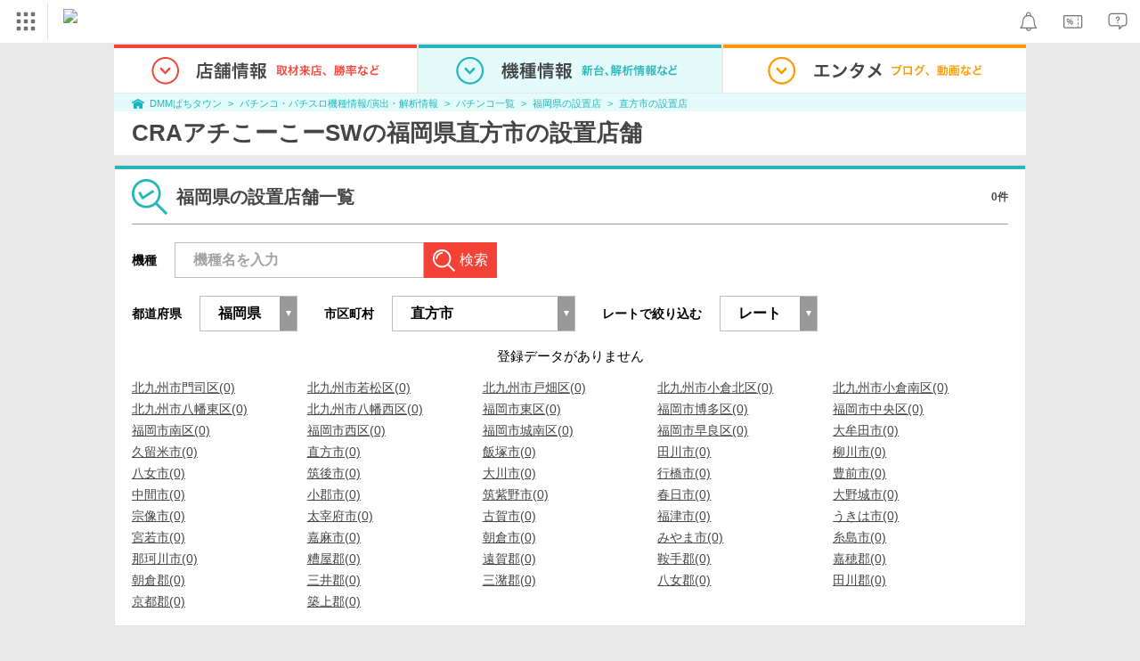

--- FILE ---
content_type: text/css
request_url: https://p-town.dmm.com/shared/css/ptb_layout.css
body_size: 449
content:
table.ptb {
    width: 100%;
    border-collapse: collapse;
    border-spacing: 0;
}

table.ptb caption, table.ptb tr, table.ptb th, table.ptb td {
    margin: 0;
    padding: 0;
    border: 0;
    outline: 0;
    font-weight: bold;
    font-family: "Hiragino Kaku Gothic ProN", "Hiragino Sans", "Helvetica Neue", Meiryo, Arial, sans-serif;
}

table.ptb caption.title {
    padding: 8px;
    background-color: #000000;
    color: #ffffff;
    font-size: 23px;
    text-align: center;

    p {
        margin: 0;
    }
}

table.ptb caption.note {
    caption-side: bottom;
    text-align: right;
    background-color: unset;
    color: #000000;
    font-size: 18px;
}

table.ptb th, table.ptb td {
    border: 1px solid #000000;
    padding: 8px;
    text-align: center;
    font-size: 16px;

    p {
        margin: 0;
    }
}

table.ptb td {
    font-size: 20px;
}

table.ptb .w15 {
    width: 15%;
}

table.ptb .w18 {
    width: 18%;
}

table.ptb .w20 {
    width: 20%;
}

table.ptb .w28 {
    width: 28%;
}

table.ptb .w30 {
    width: 30%;
}

table.ptb .w40 {
    width: 40%;
}

table.ptb .fc_red {
    color: #ff0000;
}

table.ptb .bg_gry3 {
    background-color: #313131;
    color: #ffffff;
}

table.ptb .bg_gry6 {
    background-color: #6c6c6c;
    color: #ffffff;
    font-size: 16px;
}

table.ptb .bg_gry9 {
    background-color: #999999;
    color: #ffffff;
}

table.ptb .bg_gryc {
    background-color: #cccccc;
    color: #000000;
}

table.ptb .bg_ble {
    background-color: #0000FF;
    color: #ffffff;
}

table.ptb .bg_red {
    background-color: #FF0000;
    color: #ffffff;
}

table.ptb .bg_org {
    background-color: #FD8008;
    color: #ffffff;
}

table.ptb .bg_smn {
    background-color: #ff5555;
    color: #ffffff;
}

table.ptb .bg_grn {
    background-color: #007700;
    color: #ffffff;
}

table.ptb .bg_tal {
    background-color: #108080;
    color: #ffffff;
}

table.ptb .fc_gry {
    color: #666666;
}

table.ptb .fc_grd {
    color: #ddaa22;
}

table.ptb .fc_yel {
    color: #ffaa00;
}

table.ptb .fc_ppl {
    color: #990099;
}

table.ptb .font-size-16 {
    font-size: 16px;
}

table.ptb .font-size-17 {
    font-size: 17px;
}

table.ptb .font-size-18 {
    font-size: 18px;
}


--- FILE ---
content_type: image/svg+xml
request_url: https://navismithapis-cdn.com/img/coupon.svg
body_size: 962
content:
<svg width="400" height="400" viewBox="0 0 400 400" fill="none" xmlns="http://www.w3.org/2000/svg">
<path d="M154.467 187.93C154.467 174.091 148.264 165.473 138.264 165.473C128.263 165.473 122.123 174.076 122.123 187.93C122.123 201.945 128.299 210.648 138.264 210.648C148.229 210.648 154.467 201.945 154.467 187.93ZM144.832 187.93C144.832 196.441 142.376 201.522 138.264 201.522C134.151 201.522 131.786 196.441 131.786 187.93C131.786 179.419 134.151 174.506 138.264 174.506C144.158 174.506 144.797 183.894 144.797 187.93H144.832Z" fill="#727272"/>
<path d="M182.111 191.934C172.118 191.934 165.914 200.537 165.914 214.383C165.914 228.345 172.118 237.017 182.111 237.017C192.104 237.017 198.251 228.345 198.251 214.383C198.23 200.537 192.055 191.934 182.111 191.934ZM188.595 214.383C188.595 222.901 186.174 227.983 182.111 227.983C178.048 227.983 175.549 222.901 175.549 214.383C175.549 210.347 176.188 200.967 182.111 200.967C186.23 200.952 188.595 205.857 188.595 214.383Z" fill="#727272"/>
<path d="M181.744 166.48C181.581 166.173 181.347 165.919 181.067 165.742C180.786 165.566 180.468 165.473 180.144 165.473H174.804C174.475 165.472 174.151 165.568 173.868 165.751C173.584 165.933 173.35 166.196 173.19 166.511L138.487 234.012C138.327 234.32 138.242 234.669 138.242 235.023C138.242 235.378 138.327 235.727 138.487 236.034C138.653 236.34 138.888 236.594 139.169 236.771C139.451 236.947 139.77 237.041 140.094 237.042H145.33C145.658 237.042 145.98 236.947 146.264 236.766C146.547 236.585 146.782 236.324 146.944 236.011L181.737 168.525C181.904 168.215 181.993 167.863 181.994 167.503C181.995 167.144 181.909 166.791 181.744 166.48V166.48Z" fill="#727272"/>
<path fill-rule="evenodd" clip-rule="evenodd" d="M258.964 128.422C261.29 128.422 263.175 130.307 263.175 132.632L263.175 144.036C263.175 146.361 261.29 148.246 258.964 148.246C256.639 148.246 254.754 146.361 254.754 144.036L254.754 132.632C254.754 130.307 256.639 128.422 258.964 128.422ZM258.964 162.632C261.29 162.632 263.175 164.518 263.175 166.843L263.175 189.65C263.175 191.975 261.29 193.86 258.964 193.86C256.639 193.86 254.754 191.975 254.754 189.65L254.754 166.843C254.754 164.518 256.639 162.632 258.964 162.632ZM258.964 208.246C261.29 208.246 263.175 210.132 263.175 212.457L263.175 235.264C263.175 237.589 261.29 239.475 258.964 239.475C256.639 239.475 254.754 237.589 254.754 235.264L254.754 212.457C254.754 210.132 256.639 208.246 258.964 208.246ZM258.964 253.86C261.29 253.86 263.175 255.746 263.175 258.071L263.175 269.475C263.175 271.8 261.29 273.685 258.964 273.685C256.639 273.685 254.754 271.8 254.754 269.475L254.754 258.071C254.754 255.746 256.639 253.86 258.964 253.86Z" fill="#727272"/>
<path fill-rule="evenodd" clip-rule="evenodd" d="M84.211 143.159C84.211 133.857 91.7514 126.316 101.053 126.316H290.527C299.828 126.316 307.369 133.857 307.369 143.159L307.369 264.211C307.369 273.513 299.828 281.053 290.527 281.053H101.053C91.7514 281.053 84.2109 273.513 84.2109 264.211L84.211 143.159ZM101.053 138.948C98.7277 138.948 96.8425 140.833 96.8425 143.159L96.8425 264.211C96.8425 266.537 98.7276 268.422 101.053 268.422H290.527C292.852 268.422 294.737 266.537 294.737 264.211L294.737 143.159C294.737 140.833 292.852 138.948 290.527 138.948H101.053Z" fill="#727272"/>
</svg>


--- FILE ---
content_type: image/svg+xml
request_url: https://navismithapis-cdn.com/img/help.svg
body_size: 493
content:
<svg xmlns="http://www.w3.org/2000/svg" viewBox="0 0 40 40"><defs><style>.a{fill:none;stroke:#727272;stroke-linecap:round;stroke-miterlimit:10;stroke-width:1.3px;}.b{fill:#727272;}</style></defs><title>help</title><path class="a" d="M18.17,16.67A1.83,1.83,0,1,1,20,18.49v1.39"/><circle class="b" cx="20" cy="21.7" r="0.71"/><path class="b" d="M27,11.67A2.73,2.73,0,0,1,29.7,14.4v7.39A2.73,2.73,0,0,1,27,24.52H25l-.39.48-2.08,2.55v-3H13a2.73,2.73,0,0,1-2.73-2.73V14.4A2.73,2.73,0,0,1,13,11.67H27m0-1.3H13a4,4,0,0,0-4,4v7.39a4,4,0,0,0,4,4h8.22v2.94a.87.87,0,0,0,.88.87.85.85,0,0,0,.67-.32l2.84-3.49H27a4,4,0,0,0,4-4V14.4a4,4,0,0,0-4-4Z"/></svg>

--- FILE ---
content_type: text/javascript
request_url: https://stat.i3.dmm.com/merge_common/index.umd.js?2025028
body_size: 1568
content:
(function(d,u){typeof exports=="object"&&typeof module<"u"?u(exports):typeof define=="function"&&define.amd?define(["exports"],u):(d=typeof globalThis<"u"?globalThis:d||self,u(d.dmm_mkbase_ga_util={}))})(this,function(d){"use strict";function u(e){window.dataLayer=window.dataLayer||[],window.rawDatas=window.rawDatas||[];let n;for(;typeof(n=window.rawDatas.shift())<"u";)window.dataLayer.push(m(n));return m(e)}function f(e){return Object.keys(e).length===0&&e.constructor==Object}function m(e){try{if(f(e))return e;window.dataLayer.push({ecommerce:null,cloud_retail:null,via_info:null,via_option:null,via_view_rank:null,via_show_position:null,via_target_id:null,misc:null,misc2:null,misc3:null,link_text:null,link_url:null}),e.manual_fire_event=!0,e.is_managed_by_tracking_tag_api=!0;const p="mkbase_ga--";if(e.event.indexOf(p)===-1&&(e.event=p+e.event),!(e.via_info||e.via_option||e.via_view_rank||e.via_show_position)){var n=window.location.search,c=new URLSearchParams(n);e.via_info=c.get("i3_ref"),e.via_option=c.get("dmmref"),e.via_view_rank=c.get("i3_ord"),e.via_show_position=c.get("i3_pst")}if(typeof window.dmm_mkbase_ga_event_params>"u"){const s=document.querySelector("#tracking_data_object");s&&(e.page_type&&(s.dataset.trackingPageType=e.page_type),e.common_profile_id&&(s.dataset.trackingCommonProfileId=e.common_profile_id))}else e.page_type&&(window.dmm_mkbase_ga_event_params.page_type=e.page_type),e.common_profile_id&&(window.dmm_mkbase_ga_event_params.common_profile_id=e.common_profile_id);if(e.cloud_retail===void 0||e.cloud_retail.productDetails===void 0)return e;for(var l=[],r=0,t=0;t<e.cloud_retail.productDetails.length;t++){var i=e.cloud_retail.productDetails[t],o={};if("item_name"in i.product&&(o.item_name=i.product.item_name),"id"in i.product){var a=""+i.product.id;if(a.indexOf("::::")>-1){var _=a.split("::::");_[1]&&_[1].length>0&&(a=_[1])}o.item_id=a}"item_variant"in i.product&&(o.item_variant=i.product.item_variant),"priceInfo"in i.product&&("price"in i.product.priceInfo&&(o.price=i.product.priceInfo.price,r+=i.product.priceInfo.price),"currencyCode"in i.product.priceInfo&&(o.currency=i.product.priceInfo.currencyCode)),"affiliation"in i.product&&(o.affiliation=i.product.affiliation),"coupon"in i.product&&(o.coupon=i.product.coupon),"discount"in i.product&&(o.discount=i.product.discount),"index"in i.product&&(o.index=i.product.index),"item_brand"in i.product&&(o.item_brand=i.product.item_brand),"item_category"in i.product&&(o.item_category=i.product.item_category),"item_category2"in i.product&&(o.item_category2=i.product.item_category2),"item_category3"in i.product&&(o.item_category3=i.product.item_category3),"item_category4"in i.product&&(o.item_category4=i.product.item_category4),"item_category5"in i.product&&(o.item_category5=i.product.item_category5),"item_list_id"in i.product&&(o.item_list_id=i.product.item_list_id),"item_list_name"in i.product&&(o.item_list_name=i.product.item_list_name),"promotion_id"in i.product&&(o.promotion_id=i.product.promotion_id),"promotion_name"in i.product&&(o.promotion_name=i.product.promotion_name),"creative_name"in i.product&&(o.creative_name=i.product.creative_name),"creative_slot"in i.product&&(o.creative_slot=i.product.creative_slot),"location_id"in i.product&&(o.location_id=i.product.location_id),"quantity"in i&&(o.quantity=i.quantity),l.push(o),delete e.cloud_retail.productDetails[t].product.item_name,delete e.cloud_retail.productDetails[t].product.item_variant,delete e.cloud_retail.productDetails[t].product.affiliation,delete e.cloud_retail.productDetails[t].product.coupon,delete e.cloud_retail.productDetails[t].product.discount,delete e.cloud_retail.productDetails[t].product.index,delete e.cloud_retail.productDetails[t].product.item_brand,delete e.cloud_retail.productDetails[t].product.item_category,delete e.cloud_retail.productDetails[t].product.item_category2,delete e.cloud_retail.productDetails[t].product.item_category3,delete e.cloud_retail.productDetails[t].product.item_category4,delete e.cloud_retail.productDetails[t].product.item_category5,delete e.cloud_retail.productDetails[t].product.item_list_id,delete e.cloud_retail.productDetails[t].product.item_list_name,delete e.cloud_retail.productDetails[t].product.promotion_id,delete e.cloud_retail.productDetails[t].product.promotion_name,delete e.cloud_retail.productDetails[t].product.creative_name,delete e.cloud_retail.productDetails[t].product.creative_slot,delete e.cloud_retail.productDetails[t].product.location_id}return"ecommerce"in e||(e.ecommerce={}),e.ecommerce.items=l,!("value"in e.ecommerce)&&l.length>0&&(e.ecommerce.value=r),e}catch(p){g(p)&&window.dataLayer.push({event:"mkbase_ga--exception",i3_event:"call-i3-merge-common-data",message:p.message,stack:p.stack,version:"v.1.0.1"})}}function g(e){return e instanceof Error}(()=>{const e=function(r){return r&&r!==""&&r!=="undefined"},n=new URLSearchParams(window.location.search),c=n.get("clientId"),l=n.get("sessionId");if(e(c)&&e(l)){let r=function(){dataLayer.push(arguments)};window.dataLayer=window.dataLayer||[],r("js",new Date),r("set",{client_id:c,session_id:l})}})(),typeof window<"u"&&u({}),d.merge_common_data=u,Object.defineProperty(d,Symbol.toStringTag,{value:"Module"})});
